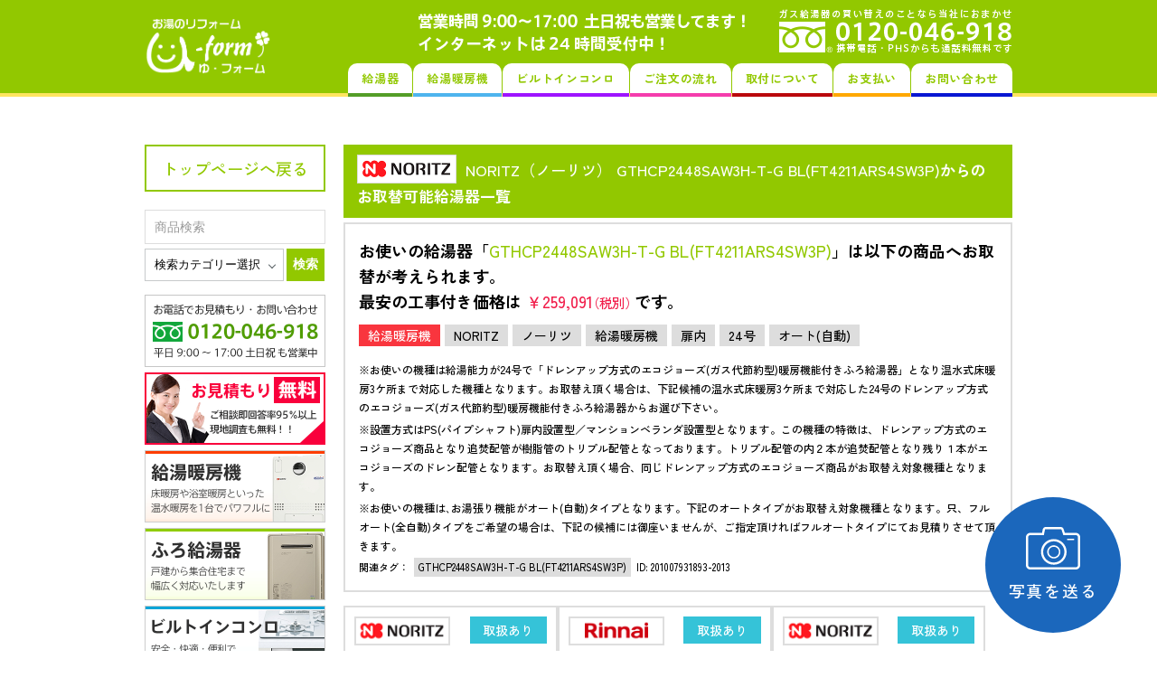

--- FILE ---
content_type: text/html; charset=UTF-8
request_url: https://www.u-form.net/database/gthcp2448saw3h-t-g-blft4211ars4sw3p
body_size: 43798
content:
<!DOCTYPE html>
<html lang="ja">
<head>
<!-- Google tag (gtag.js) -->
<script async src="https://www.googletagmanager.com/gtag/js?id=G-09BN053MDZ"></script>
<script>
  window.dataLayer = window.dataLayer || [];
  function gtag(){dataLayer.push(arguments);}
  gtag('js', new Date());

  gtag('config', 'G-09BN053MDZ');
</script>
<!-- Basic -->
<meta charset="UTF-8">
<meta http-equiv="X-UA-Compatible" content="IE=edge,chrome=1">
<title>ノーリツ GTHCP2448SAW3H-T-G BL(FT4211ARS4SW3P)からのお取替え 工事付セットで最安価格のご提案！ 給湯暖房機のお取替え | 給湯器はU-form【ゆ・フォーム】</title>
<meta name="format-detection" content="telephone=no">
<meta name="keywords" content="給湯暖房機, GTHCP2448SAW3H-T-G BL(FT4211ARS4SW3P), NORITZ, ノーリツ, オート(自動), 24号, 扉内, 取り替え, 工事, 買い替え, トラブル, 故障, 修理, ゆ・フォーム, U-form">
<meta name="description" content="給湯暖房機 GTHCP2448SAW3H-T-G BL(FT4211ARS4SW3P)からのお取替え 工事付セットで最安価格のご提案！ このページはノーリツ製「GTHCP2448SAW3H-T-G BL(FT4211ARS4SW3P)」についての詳細ページです。ガス給湯器の取り替え・買い替えやトラブル対処法は、ゆ・フォームへ。U-form.net">
<meta name="author" content="株式会社JTOB企画">
<!-- /Basic -->
<!-- Mobile Metas -->
<meta name="viewport" content="width=device-width">
<!-- /Mobile Metas -->
<!-- FacebookOGP -->
<meta property="og:title" content="ガス給湯器の取り替え・買い替えやトラブル対処法は、ゆ・フォームへ。U-form.net">
<meta property="og:type" content="website">
<meta property="og:description" content="給湯暖房機GTHCP2448SAW3H-T-G BL(FT4211ARS4SW3P)からのお取替え 工事付セットで最安価格のご提案！ このページはノーリツ製「GTHCP2448SAW3H-T-G BL(FT4211ARS4SW3P)」についての詳細ページです。ガス給湯器の取り替え・買い替えやトラブル対処法は、ゆ・フォームへ。U-form.net">
<meta property="og:url" content="https://www.u-form.net">
<meta property="og:image" content="https://www.u-form.net/fb.jpg">
<meta property="og:site_name" content="ゆ・フォーム">
<meta property="og:locale" content="ja_JP">
<!-- /FacebookOGP -->
<!-- CSS -->
<link rel="stylesheet" href="https://maxcdn.bootstrapcdn.com/font-awesome/4.5.0/css/font-awesome.min.css">
<link rel="stylesheet" type="text/css" href="/database/assets/css/reset.css">
<link rel="stylesheet" type="text/css" href="/database/assets/css/darktooltip.css">
<link rel="stylesheet" type="text/css" href="/database/assets/css/style.css?ver=2511081">
<!-- /CSS -->
<link href="/u-form2.ico" rel="shortcut icon" />
<script>
function sendQuery(uri,querys){
var query = new Array;
var childWindow = window.open('about:blank');
for(var x in querys) {
query.push(x+'='+encodeURIComponent(querys[x]));
}
childWindow.location.href=uri+'?'+query.join('&');
}
</script>
<style>
  .sitepolicy h2{
    margin: 0 auto 1em;
  }
  .sitepolicy h3{
    font-weight: 700;
    font-size: 1.6em;
    color: #2c3e50;
    padding: 10px 0;
    margin: 0 auto 1em;
    border-top: 1px solid #ddd;
    border-bottom: 1px solid #ddd;
    position: relative;
    background-color: #f3f3f3;
  }
  .sitepolicy p {
    font-size: 1.4em !important;
    line-height: 1.8em !important;
    margin: 0 auto 1em !important;
    padding: 0 1em !important;
  }
  .sitepolicy p:last-child {
    margin: 0 auto !important;
  }
</style>
<style id='global-styles-inline-css' type='text/css'>
:root{--wp--preset--aspect-ratio--square: 1;--wp--preset--aspect-ratio--4-3: 4/3;--wp--preset--aspect-ratio--3-4: 3/4;--wp--preset--aspect-ratio--3-2: 3/2;--wp--preset--aspect-ratio--2-3: 2/3;--wp--preset--aspect-ratio--16-9: 16/9;--wp--preset--aspect-ratio--9-16: 9/16;--wp--preset--color--black: #000000;--wp--preset--color--cyan-bluish-gray: #abb8c3;--wp--preset--color--white: #ffffff;--wp--preset--color--pale-pink: #f78da7;--wp--preset--color--vivid-red: #cf2e2e;--wp--preset--color--luminous-vivid-orange: #ff6900;--wp--preset--color--luminous-vivid-amber: #fcb900;--wp--preset--color--light-green-cyan: #7bdcb5;--wp--preset--color--vivid-green-cyan: #00d084;--wp--preset--color--pale-cyan-blue: #8ed1fc;--wp--preset--color--vivid-cyan-blue: #0693e3;--wp--preset--color--vivid-purple: #9b51e0;--wp--preset--gradient--vivid-cyan-blue-to-vivid-purple: linear-gradient(135deg,rgb(6,147,227) 0%,rgb(155,81,224) 100%);--wp--preset--gradient--light-green-cyan-to-vivid-green-cyan: linear-gradient(135deg,rgb(122,220,180) 0%,rgb(0,208,130) 100%);--wp--preset--gradient--luminous-vivid-amber-to-luminous-vivid-orange: linear-gradient(135deg,rgb(252,185,0) 0%,rgb(255,105,0) 100%);--wp--preset--gradient--luminous-vivid-orange-to-vivid-red: linear-gradient(135deg,rgb(255,105,0) 0%,rgb(207,46,46) 100%);--wp--preset--gradient--very-light-gray-to-cyan-bluish-gray: linear-gradient(135deg,rgb(238,238,238) 0%,rgb(169,184,195) 100%);--wp--preset--gradient--cool-to-warm-spectrum: linear-gradient(135deg,rgb(74,234,220) 0%,rgb(151,120,209) 20%,rgb(207,42,186) 40%,rgb(238,44,130) 60%,rgb(251,105,98) 80%,rgb(254,248,76) 100%);--wp--preset--gradient--blush-light-purple: linear-gradient(135deg,rgb(255,206,236) 0%,rgb(152,150,240) 100%);--wp--preset--gradient--blush-bordeaux: linear-gradient(135deg,rgb(254,205,165) 0%,rgb(254,45,45) 50%,rgb(107,0,62) 100%);--wp--preset--gradient--luminous-dusk: linear-gradient(135deg,rgb(255,203,112) 0%,rgb(199,81,192) 50%,rgb(65,88,208) 100%);--wp--preset--gradient--pale-ocean: linear-gradient(135deg,rgb(255,245,203) 0%,rgb(182,227,212) 50%,rgb(51,167,181) 100%);--wp--preset--gradient--electric-grass: linear-gradient(135deg,rgb(202,248,128) 0%,rgb(113,206,126) 100%);--wp--preset--gradient--midnight: linear-gradient(135deg,rgb(2,3,129) 0%,rgb(40,116,252) 100%);--wp--preset--font-size--small: 13px;--wp--preset--font-size--medium: 20px;--wp--preset--font-size--large: 36px;--wp--preset--font-size--x-large: 42px;--wp--preset--spacing--20: 0.44rem;--wp--preset--spacing--30: 0.67rem;--wp--preset--spacing--40: 1rem;--wp--preset--spacing--50: 1.5rem;--wp--preset--spacing--60: 2.25rem;--wp--preset--spacing--70: 3.38rem;--wp--preset--spacing--80: 5.06rem;--wp--preset--shadow--natural: 6px 6px 9px rgba(0, 0, 0, 0.2);--wp--preset--shadow--deep: 12px 12px 50px rgba(0, 0, 0, 0.4);--wp--preset--shadow--sharp: 6px 6px 0px rgba(0, 0, 0, 0.2);--wp--preset--shadow--outlined: 6px 6px 0px -3px rgb(255, 255, 255), 6px 6px rgb(0, 0, 0);--wp--preset--shadow--crisp: 6px 6px 0px rgb(0, 0, 0);}:where(.is-layout-flex){gap: 0.5em;}:where(.is-layout-grid){gap: 0.5em;}body .is-layout-flex{display: flex;}.is-layout-flex{flex-wrap: wrap;align-items: center;}.is-layout-flex > :is(*, div){margin: 0;}body .is-layout-grid{display: grid;}.is-layout-grid > :is(*, div){margin: 0;}:where(.wp-block-columns.is-layout-flex){gap: 2em;}:where(.wp-block-columns.is-layout-grid){gap: 2em;}:where(.wp-block-post-template.is-layout-flex){gap: 1.25em;}:where(.wp-block-post-template.is-layout-grid){gap: 1.25em;}.has-black-color{color: var(--wp--preset--color--black) !important;}.has-cyan-bluish-gray-color{color: var(--wp--preset--color--cyan-bluish-gray) !important;}.has-white-color{color: var(--wp--preset--color--white) !important;}.has-pale-pink-color{color: var(--wp--preset--color--pale-pink) !important;}.has-vivid-red-color{color: var(--wp--preset--color--vivid-red) !important;}.has-luminous-vivid-orange-color{color: var(--wp--preset--color--luminous-vivid-orange) !important;}.has-luminous-vivid-amber-color{color: var(--wp--preset--color--luminous-vivid-amber) !important;}.has-light-green-cyan-color{color: var(--wp--preset--color--light-green-cyan) !important;}.has-vivid-green-cyan-color{color: var(--wp--preset--color--vivid-green-cyan) !important;}.has-pale-cyan-blue-color{color: var(--wp--preset--color--pale-cyan-blue) !important;}.has-vivid-cyan-blue-color{color: var(--wp--preset--color--vivid-cyan-blue) !important;}.has-vivid-purple-color{color: var(--wp--preset--color--vivid-purple) !important;}.has-black-background-color{background-color: var(--wp--preset--color--black) !important;}.has-cyan-bluish-gray-background-color{background-color: var(--wp--preset--color--cyan-bluish-gray) !important;}.has-white-background-color{background-color: var(--wp--preset--color--white) !important;}.has-pale-pink-background-color{background-color: var(--wp--preset--color--pale-pink) !important;}.has-vivid-red-background-color{background-color: var(--wp--preset--color--vivid-red) !important;}.has-luminous-vivid-orange-background-color{background-color: var(--wp--preset--color--luminous-vivid-orange) !important;}.has-luminous-vivid-amber-background-color{background-color: var(--wp--preset--color--luminous-vivid-amber) !important;}.has-light-green-cyan-background-color{background-color: var(--wp--preset--color--light-green-cyan) !important;}.has-vivid-green-cyan-background-color{background-color: var(--wp--preset--color--vivid-green-cyan) !important;}.has-pale-cyan-blue-background-color{background-color: var(--wp--preset--color--pale-cyan-blue) !important;}.has-vivid-cyan-blue-background-color{background-color: var(--wp--preset--color--vivid-cyan-blue) !important;}.has-vivid-purple-background-color{background-color: var(--wp--preset--color--vivid-purple) !important;}.has-black-border-color{border-color: var(--wp--preset--color--black) !important;}.has-cyan-bluish-gray-border-color{border-color: var(--wp--preset--color--cyan-bluish-gray) !important;}.has-white-border-color{border-color: var(--wp--preset--color--white) !important;}.has-pale-pink-border-color{border-color: var(--wp--preset--color--pale-pink) !important;}.has-vivid-red-border-color{border-color: var(--wp--preset--color--vivid-red) !important;}.has-luminous-vivid-orange-border-color{border-color: var(--wp--preset--color--luminous-vivid-orange) !important;}.has-luminous-vivid-amber-border-color{border-color: var(--wp--preset--color--luminous-vivid-amber) !important;}.has-light-green-cyan-border-color{border-color: var(--wp--preset--color--light-green-cyan) !important;}.has-vivid-green-cyan-border-color{border-color: var(--wp--preset--color--vivid-green-cyan) !important;}.has-pale-cyan-blue-border-color{border-color: var(--wp--preset--color--pale-cyan-blue) !important;}.has-vivid-cyan-blue-border-color{border-color: var(--wp--preset--color--vivid-cyan-blue) !important;}.has-vivid-purple-border-color{border-color: var(--wp--preset--color--vivid-purple) !important;}.has-vivid-cyan-blue-to-vivid-purple-gradient-background{background: var(--wp--preset--gradient--vivid-cyan-blue-to-vivid-purple) !important;}.has-light-green-cyan-to-vivid-green-cyan-gradient-background{background: var(--wp--preset--gradient--light-green-cyan-to-vivid-green-cyan) !important;}.has-luminous-vivid-amber-to-luminous-vivid-orange-gradient-background{background: var(--wp--preset--gradient--luminous-vivid-amber-to-luminous-vivid-orange) !important;}.has-luminous-vivid-orange-to-vivid-red-gradient-background{background: var(--wp--preset--gradient--luminous-vivid-orange-to-vivid-red) !important;}.has-very-light-gray-to-cyan-bluish-gray-gradient-background{background: var(--wp--preset--gradient--very-light-gray-to-cyan-bluish-gray) !important;}.has-cool-to-warm-spectrum-gradient-background{background: var(--wp--preset--gradient--cool-to-warm-spectrum) !important;}.has-blush-light-purple-gradient-background{background: var(--wp--preset--gradient--blush-light-purple) !important;}.has-blush-bordeaux-gradient-background{background: var(--wp--preset--gradient--blush-bordeaux) !important;}.has-luminous-dusk-gradient-background{background: var(--wp--preset--gradient--luminous-dusk) !important;}.has-pale-ocean-gradient-background{background: var(--wp--preset--gradient--pale-ocean) !important;}.has-electric-grass-gradient-background{background: var(--wp--preset--gradient--electric-grass) !important;}.has-midnight-gradient-background{background: var(--wp--preset--gradient--midnight) !important;}.has-small-font-size{font-size: var(--wp--preset--font-size--small) !important;}.has-medium-font-size{font-size: var(--wp--preset--font-size--medium) !important;}.has-large-font-size{font-size: var(--wp--preset--font-size--large) !important;}.has-x-large-font-size{font-size: var(--wp--preset--font-size--x-large) !important;}
/*# sourceURL=global-styles-inline-css */
</style>
</head>
<body>
<div class="spTel">
  <a href="tel:0120046918" class="tel"><i class="fa fa-mobile" aria-hidden="true"></i>電話をかける<br><span class="small">（受付時間: 9:00～17:00）</span></a>
  <a href="/inquiry?photography" class="camera"><img src="/database/assets/img/common/camera.svg" alt="カメラ" />写真を送る</a>
</div>
<div class="menu-trigger">
  <p>MENU</p>
  <span></span>
  <span></span>
  <span></span>
</div>
<div class="spNav">
  <ul class="globalSP">
    <li>
      <form role="search" method="get" id="searchform" action="/" >
      <input type="text" value="" name="s" class="s" placeholder="型番から商品を検索できます" />
      <input type="submit" class="searchsubmit" value="検 索" id="submitBtn" />
      </form>
    </li>
    <li><a href="/database/contact.html">スマホ用簡易見積もりフォーム</a></li>
    <li><a href="/spimgform">スマホ用画像送信フォーム</a></li>
    <li><a href="/">トップページ</a></li>
    <li><a href="/">給湯器</a></li>
    <li><a href="https://danbou.u-form.net/">給湯暖房機</a></li>
    <li><a href="/u-form-sab2b.html">ビルトインコンロ</a></li>
    <li><a href="/flow">ご注文の流れ</a></li>
    <li><a href="/u-form-sab5.html">取付について</a></li>
    <li><a href="/payment">お支払い</a></li>
    <li><a href="/inquiry">お問い合わせ</a></li>
    <li><a href="/about">会社概要</a></li>
  </ul>
  <div class="spOnly email" style="width:100%; padding: 0 5%;">
    <p style="font-size: 3.5vw; line-height: 1.76em; margin: 0 auto 1.5em; color:white;">直接メールでのお問い合わせやお写真送付は、以下のメールアドレスまでお願いいたします。タップするとメールアプリが起動します。</p>
    <a href="mailto:info2@u-form.net">
      <picture>
        <img src="/database/assets/img/common/email.svg" alt="メールアドレス">
      </picture>
    </a>
  </div>
</div>
<div id="wrapper">
  <div id="header">
    <div class="inner">
      <h1><a href="/"><img src="/database/assets/img/common/logo.png" alt="GTHCP2448SAW3H-T-G BL(FT4211ARS4SW3P)からのお取替え 工事付セットで最安価格でご提案！ | ノーリツ | 給湯器はU-form【ゆ・フォーム】"></a></h1>
      <img src="/database/assets/img/common/info.png" alt="" class="pcOnly">
      <img src="/database/assets/img/common/info_sp2401.png" alt="" class="spOnly">
      <ul class="global">
        <li><a href="/" class="g1">給湯器</a></li>
        <li><a href="https://danbou.u-form.net/" class="g2">給湯暖房機</a></li>
        <li><a href="/u-form-sab2b.html" class="g3">ビルトインコンロ</a></li>
        <li><a href="/flow" class="g4">ご注文の流れ</a></li>
        <li><a href="/u-form-sab5.html" class="g5">取付について</a></li>
        <li><a href="/payment" class="g6">お支払い</a></li>
        <li><a href="/inquiry" class="g7">お問い合わせ</a></li>
      </ul>
      <!-- /.global -->
    </div>
  </div>
  <!-- /#header -->
<div id="container">
  <div id="main">
    <!--<div class="alert">
      <p class="title">フリーダイヤル受付時間変更のお知らせ</p>
      <p>現在お問い合わせが大変混雑しているため、フリーダイヤルの受付時間を<span style="font-size: 1.2em; font-weight: 700;">9:00～16:00</span>に変更させていただいております。通常の営業時間は変更ございません。ご不便をおかけいたしますが、ご理解とご協力を賜りますようお願い申し上げます。</p>
    </div>-->
    <!-- アラート表示（一元管理） -->
<!-- 通常のアラート（ACF無関係） -->
<!--<div class="alert">
  <p class="title">年末年始休業のお知らせ</p>
  <p>誠に勝手ながら、<span class="line">2025年12月25日(木)から2026年1月4日(日)まで</span>年末年始休業とさせていただきます。休業期間中のお問い合わせにつきましては、1月5日(月)より順次対応させていただきます。ご不便をおかけいたしますが、何卒ご了承くださいますようお願い申し上げます。</p>
</div>-->
            <div itemscope itemtype="http://schema.org/Product">
        <h2>
                      <span itemprop="brand" itemscope itemtype="http://schema.org/Brand"><img itemprop="logo" src="/database/assets/img/common/noritz.png" alt=""> <span itemprop="name">NORITZ（ノーリツ）</span></span>
                    <a href="#" class="def" data-tooltip="(寸法W*H*D)；480*750*240mm, エコジョーズ2温度タイプ,暖房能力15000Kcal, 熱動弁3Pヘッダー内臓タイプ, 「-G」は都市ガス仕様"><span itemprop="name">GTHCP2448SAW3H-T-G BL(FT4211ARS4SW3P)</span></a>からのお取替可能給湯器一覧
        </h2>
        <div class="oldnote">

                      <h3>お使いの給湯器「<span class="name">GTHCP2448SAW3H-T-G BL(FT4211ARS4SW3P)</span>」は以下の商品へお取替が考えられます。<br>最安の工事付き価格は
            
                                <span class="price">￥259,091<span class="small">（税別）</span></span>
                            です。
            </h3>
                    <ul class="tags">
            <li class="danbou">
                <h4>給湯暖房機</h4>
              </li>                                      <li>
                <h4>NORITZ</h4>
              </li>
              <li>
                <h4>ノーリツ</h4>
              </li>
                        <li>
                <h4>給湯暖房機</h4>
              </li>            <li>
                <h4>扉内</h4>
              </li>            <li>
                <h4>24号</h4>
              </li>            <li>
                <h4>オート(自動)</h4>
              </li>          </ul>
          <p>※お使いの機種は給湯能力が24号で「ドレンアップ方式のエコジョーズ(ガス代節約型)暖房機能付きふろ給湯器」となり温水式床暖房3ケ所まで対応した機種となります。お取替え頂く場合は、下記候補の温水式床暖房3ケ所まで対応した24号のドレンアップ方式のエコジョーズ(ガス代節約型)暖房機能付きふろ給湯器からお選び下さい。</p>          <p>※設置方式はPS(パイプシャフト)扉内設置型／マンションベランダ設置型となります。この機種の特徴は、ドレンアップ方式のエコジョーズ商品となり追焚配管が樹脂管のトリプル配管となっております。トリプル配管の内２本が追焚配管となり残り１本がエコジョーズのドレン配管となります。お取替え頂く場合、同じドレンアップ方式のエコジョーズ商品がお取替え対象機種となります。</p>          <p>※お使いの機種は､お湯張り機能がオート(自動)タイプとなります。下記のオートタイプがお取替え対象機種となります。只、フルオート(全自動)タイプをご希望の場合は、下記の候補には御座いませんが、ご指定頂ければフルオートタイプにてお見積りさせて頂きます。</p>                    <ul class="tag">
            <li>関連タグ：</li>
            <li><h4>GTHCP2448SAW3H-T-G BL(FT4211ARS4SW3P)</h4></li>            <li>ID: 201007931893-2013</li>
          </ul>
        </div>
        <div class="cardWrap">
                                    <div class="card">
                <ul class="maker">
                  <li>
                                          <img src="/database/assets/img/common/noritz.png" alt="">
                                      </li>
                                      <li class="on">取扱あり</li>
                                  </ul>
                <h3>GTH-CP2470SAW3H-T BL</h3>
                <ul class="set">
                                      <li><a href="https://www.u-form.net/database/gth-cp2470saw3h-t-bl" class="alpha"><img src="/database/imgs/gth-cp2460aw3h-t_kataban.jpg" alt=""></a></li>
                                    <li>
                    <p class="ability">24号</p>                    <p>PS扉内設置型､ベランダ設置型(高層仕様)</p>                    <p>オート(自動)</p>                    <p>エコジョーズ(ガス代節約型/ドレンアップ方式)</p>                    <div class="spOnly">
                                              <picture class="remo1">
                          <img src="/database/imgs/rc-j101se_kataban.jpg" alt="">
                        </picture>
                                                                    <picture class="remo2">
                          <img src="/database/imgs/rc-j112me_kataban.jpg" alt="">
                        </picture>
                                          </div>
                  </li>
                </ul>
                <div class="pc-col-2">
                                      <picture class="remo1">
                      <img src="/database/imgs/rc-j101se_kataban.jpg" alt="">
                    </picture>
                                                        <picture class="remo2">
                      <img src="/database/imgs/rc-j112me_kataban.jpg" alt="">
                    </picture>
                                  </div>
                <p class="func4">熱動弁内臓タイプ(床暖房３か所まで)</p>                                  <p class="hanbai">本体+リモコン＋工事付きセット<br><span class="box">販売価格<br>（税別）</span><span class="price">285000</span></p>
                                <p class="button"><a href="https://www.u-form.net/database/gth-cp2470saw3h-t-bl" class="more">この商品を見る</a></p>
                                                                            <button onclick="sendQuery('/u-form-sab7-1.html',{'CODE':'GTH-CP2470SAW3H-T BL','NAME':'ノーリツ'})" class="est">
                        この商品の<br>お見積もり依頼はこちらから
                      </button>
                      <button onclick="sendQuery('/database/contact.html',{'CODE1':'GTH-CP2470SAW3H-T BL','NAME1':'ノーリツ'})" class="estSP">
                        この商品のお見積もり依頼はこちらから
                      </button>
                                                                    </div>
                        <div class="card">
                <ul class="maker">
                  <li>
                                          <img src="/database/assets/img/common/rinnai.png" alt="">
                                      </li>
                                      <li class="on">取扱あり</li>
                                  </ul>
                <h3>RUFH-EP2407SAT2-3</h3>
                <ul class="set">
                                      <li><a href="https://www.u-form.net/database/rufh-ep2407sat2-3" class="alpha"><img src="/database/imgs/rufh-ep2407at2-3_kataban.jpg" alt=""></a></li>
                                    <li>
                    <p class="ability">24号</p>                    <p>PS扉内設置型、PS前排気型、ベランダ設置型(高層仕様)</p>                    <p>オート(自動)</p>                    <p>エコジョーズ(ガス代節約型/ドレンアップ方式)</p>                    <div class="spOnly">
                                              <picture class="remo1">
                          <img src="/database/imgs/bc-240v_kataban.jpg" alt="">
                        </picture>
                                                                    <picture class="remo2">
                          <img src="/database/imgs/mc-240v_kataban.jpg" alt="">
                        </picture>
                                          </div>
                  </li>
                </ul>
                <div class="pc-col-2">
                                      <picture class="remo1">
                      <img src="/database/imgs/bc-240v_kataban.jpg" alt="">
                    </picture>
                                                        <picture class="remo2">
                      <img src="/database/imgs/mc-240v_kataban.jpg" alt="">
                    </picture>
                                  </div>
                <p class="func4">熱動弁内臓タイプ(床暖房3か所まで)</p>                                  <p class="hanbai">本体+リモコン＋工事付きセット<br><span class="box">販売価格<br>（税別）</span><span class="price">285000</span></p>
                                <p class="button"><a href="https://www.u-form.net/database/rufh-ep2407sat2-3" class="more">この商品を見る</a></p>
                                                                            <button onclick="sendQuery('/u-form-sab7-1.html',{'CODE':'RUFH-EP2407SAT2-3','NAME':'リンナイ'})" class="est">
                        この商品の<br>お見積もり依頼はこちらから
                      </button>
                      <button onclick="sendQuery('/database/contact.html',{'CODE1':'RUFH-EP2407SAT2-3','NAME1':'リンナイ'})" class="estSP">
                        この商品のお見積もり依頼はこちらから
                      </button>
                                                                    </div>
                        <div class="card">
                <ul class="maker">
                  <li>
                                          <img src="/database/assets/img/common/noritz.png" alt="">
                                      </li>
                                      <li class="on">取扱あり</li>
                                  </ul>
                <h3>GTH-CP2471SAW3H-T BL</h3>
                <ul class="set">
                                      <li><a href="https://www.u-form.net/database/gth-cp2471saw3h-t-bl" class="alpha"><img src="/database/imgs/gth-cp2460aw3h-t_kataban.jpg" alt=""></a></li>
                                    <li>
                    <p class="ability">24号</p>                    <p>PS扉内設置型､ベランダ設置型(高層仕様)</p>                    <p>オート(自動)</p>                    <p>エコジョーズ(ガス代節約型/ドレンアップ方式)</p>                    <div class="spOnly">
                                              <picture class="remo1">
                          <img src="/database/imgs/rc-j101se_kataban.jpg" alt="">
                        </picture>
                                                                    <picture class="remo2">
                          <img src="/database/imgs/rc-j112me_kataban.jpg" alt="">
                        </picture>
                                          </div>
                  </li>
                </ul>
                <div class="pc-col-2">
                                      <picture class="remo1">
                      <img src="/database/imgs/rc-j101se_kataban.jpg" alt="">
                    </picture>
                                                        <picture class="remo2">
                      <img src="/database/imgs/rc-j112me_kataban.jpg" alt="">
                    </picture>
                                  </div>
                <p class="func4">熱動弁内臓タイプ(床暖房３か所まで)</p>                                  <p class="hanbai">本体+リモコン＋工事付きセット<br><span class="box">販売価格<br>（税別）</span><span class="price">302000</span></p>
                                <p class="button"><a href="https://www.u-form.net/database/gth-cp2471saw3h-t-bl" class="more">この商品を見る</a></p>
                                                                            <button onclick="sendQuery('/u-form-sab7-1.html',{'CODE':'GTH-CP2471SAW3H-T BL','NAME':'ノーリツ'})" class="est">
                        この商品の<br>お見積もり依頼はこちらから
                      </button>
                      <button onclick="sendQuery('/database/contact.html',{'CODE1':'GTH-CP2471SAW3H-T BL','NAME1':'ノーリツ'})" class="estSP">
                        この商品のお見積もり依頼はこちらから
                      </button>
                                                                    </div>
                        <div class="card">
                <ul class="maker">
                  <li>
                                          <img src="/database/assets/img/common/rinnai.png" alt="">
                                      </li>
                                      <li class="on">取扱あり</li>
                                  </ul>
                <h3>RUFH-EP2408SAT2-3</h3>
                <ul class="set">
                                      <li><a href="https://www.u-form.net/database/rufh-ep2408sat2-3" class="alpha"><img src="/database/imgs/rufh-ep2407at2-3_kataban.jpg" alt=""></a></li>
                                    <li>
                    <p class="ability">24号</p>                    <p>PS扉内設置型、PS前排気型、ベランダ設置型(高層仕様)</p>                    <p>オート(自動)</p>                    <p>エコジョーズ(ガス代節約型/ドレンアップ方式)</p>                    <div class="spOnly">
                                              <picture class="remo1">
                          <img src="/database/imgs/bc-240v_kataban.jpg" alt="">
                        </picture>
                                                                    <picture class="remo2">
                          <img src="/database/imgs/mc-240v_kataban.jpg" alt="">
                        </picture>
                                          </div>
                  </li>
                </ul>
                <div class="pc-col-2">
                                      <picture class="remo1">
                      <img src="/database/imgs/bc-240v_kataban.jpg" alt="">
                    </picture>
                                                        <picture class="remo2">
                      <img src="/database/imgs/mc-240v_kataban.jpg" alt="">
                    </picture>
                                  </div>
                <p class="func4">熱動弁内臓タイプ(床暖房3か所まで)</p>                                  <p class="hanbai">本体+リモコン＋工事付きセット<br><span class="box">販売価格<br>（税別）</span><span class="price">302000</span></p>
                                <p class="button"><a href="https://www.u-form.net/database/rufh-ep2408sat2-3" class="more">この商品を見る</a></p>
                                                                            <button onclick="sendQuery('/u-form-sab7-1.html',{'CODE':'RUFH-EP2408SAT2-3','NAME':'リンナイ'})" class="est">
                        この商品の<br>お見積もり依頼はこちらから
                      </button>
                      <button onclick="sendQuery('/database/contact.html',{'CODE1':'RUFH-EP2408SAT2-3','NAME1':'リンナイ'})" class="estSP">
                        この商品のお見積もり依頼はこちらから
                      </button>
                                                                    </div>
                            </div>
      </div>
        <dl class="area">
      <dt>東京都</dt>
      <dd>昭島市、足立区、荒川区、板橋区、稲城市、江戸川区、大田区、葛飾区、北区、清瀬市、国立市、江東区、小金井市、国分寺市、小平市、狛江市、品川区、渋谷区、新宿区、杉並区、墨田区、世田谷区、台東区、立川市、多摩市、中央区、調布市、千代田区、豊島区、利島村、中野区、西東京市、練馬区、八王子市、東久留米市、東村山市、東大和市、日野市、府中市、福生市、文京区、町田市、三鷹市、港区、三宅村、武蔵野市、武蔵村山市、目黒区</dd>
      <dt>神奈川県</dt>
      <dd>愛川町、厚木市、綾瀬市、海老名市、鎌倉市、川崎市麻生区、川崎市川崎区、川崎市幸区、川崎市高津区、川崎市多摩区、川崎市中原区、川崎市宮前区、相模原市、座間市、寒川町、逗子市、茅ヶ崎市、葉山町、平塚市、藤沢市、大和市、横須賀市、横浜市青葉区、横浜市旭区、横浜市泉区、横浜市磯子区、横浜市神奈川区、横浜市金沢区、横浜市港南区、横浜市港北区、横浜市栄区、横浜市瀬谷区、横浜市都筑区、横浜市鶴見区、横浜市戸塚区、横浜市中区、横浜市西区、横浜市保土ヶ谷区、横浜市緑区、横浜市南区</dd>
      <dt>埼玉県</dt>
      <dd>朝霞市、川口市、川越市、越谷市、さいたま市岩槻区、さいたま市浦和区、さいたま市大宮区、さいたま市北区、さいたま市桜区、さいたま市中央区、さいたま市西区、さいたま市緑区、さいたま市南区、さいたま市見沼区、志木市、草加市、所沢市、戸田市、新座市、鳩ヶ谷市、富士見市、三郷市、八潮市、和光市、三郷市、八潮市、和光市、蕨市</dd>
      <dt>千葉県</dt>
      <dd>我孫子市、市川市、市原市（一部対応可）、印西市、印旛郡、浦安市、大網白里市、柏市、鎌ヶ谷市、栄町、佐倉市、山武市、酒々井町、白井市、袖ケ浦市、千葉市、東金市、富里市、流山市、習志野市、成田市、野田市、船橋市、松戸市、八街市、茂原市、八千代市、四街道市</dd>
      <dt>茨城県</dt>
      <dd>稲敷市、牛久市、守谷市、つくばみらい市、つくば市、土浦市、取手市、龍ヶ崎市、阿見町、河内町、利根町、常総市、坂東市</dd>
      <dt>静岡県</dt>
      <dd>静岡市葵区（一部地域を除く）、静岡市清水区（一部地域を除く）、静岡市駿河区</dd>
      <dt>大阪府</dt>
      <dd>池田市、泉大津市、泉佐野市、和泉市、茨木市、大阪狭山市、大阪市旭区、大阪市阿倍野区、大阪市生野区、大阪市北区、大阪市此花区、大阪市城東区、大阪市住之江区、大阪市住吉区、大阪市大正区、大阪市中央区、大阪市鶴見区、大阪市天王寺区、大阪市浪速区、大阪市西区、大阪市西成区、大阪市西淀川区、大阪市東住吉区、大阪市東成区、大阪市東淀川区、大阪市平野区、大阪市福島区、大阪市港区、大阪市都島区、大阪市淀川区、貝塚市、柏原市、交野市、門真市、河南町、河内長野市、岸和田市、熊取町、堺市北区、堺市堺区、堺市中区、堺市西区、堺市東区、堺市南区、堺市美原区、四条畷市、島本町、吹田市、摂津市、泉南市、太子町、大東市、高石市、高槻市、田尻町、忠岡町、千早赤阪村、豊中市、豊能町、富田林市、寝屋川市、能勢町、羽曳野市、阪南市、東大阪市、枚方市、藤井寺市、松原市、岬町、箕面市、守口市、八尾市</dd>
      <dt>兵庫県</dt>
      <dd>明石市、芦屋市、尼崎市、伊丹市、猪名川町、川西市、神戸市北区、神戸市須磨区、神戸市垂水区、神戸市中央区、神戸市長田区、神戸市灘区、神戸市西区、神戸市東灘区、神戸市兵庫区、三田市、宝塚市、西宮市、三木市</dd>
      <dt>京都府</dt>
      <dd>井手町、宇治市、宇治田原町、大山崎町、笠置町、亀岡市、木津川市、京田辺市、京都市右京区、京都市上京区、京都市北区、京都市左京区、京都市下京区、京都市中京区、京都市西京区、京都市東山区、京都市伏見区、京都市南区、京都市山科区、久御山町、城陽市、精華町、長岡京市、南山城村</dd>
      <dt>奈良県</dt>
      <dd>明日香村、安堵町、斑鳩町、生駒市、宇陀市、王寺町、大淀町、香芝市、橿原市、葛城市、河合町、川西町、上牧町、広陵町、五條市、御所市、桜井市、三郷町、下市町、高取町、田原本町、天理市、奈良市、平群町、三宅町、山添村、大和郡山市、大和高田市、吉野町</dd>
      <dt>滋賀県</dt>
      <dd>近江八幡市、大津市、草津市、甲賀市、湖南市、守山市、野洲市、栗東市、竜王町</dd>
    </dl>
  </div>
  <!-- /.main -->
      <div id="sideNav">
      <p class="top"><a href="/">トップページへ戻る</a></p>
      <form role="search" method="get" id="searchform" action="/" >
      <input type="text" value="" name="s" class="s" placeholder="商品検索" />
      <label><select  name='cat' id='cat' class='postform'>
	<option value='0' selected='selected'>検索カテゴリー選択</option>
	<option class="level-0" value="11021">TOTO</option>
	<option class="level-0" value="11017">イナックス</option>
	<option class="level-0" value="5171">ガスター</option>
	<option class="level-0" value="28285">サンヨー</option>
	<option class="level-0" value="11018">ナショナル（旧松下）</option>
	<option class="level-0" value="5176">ノーリツ</option>
	<option class="level-0" value="68556">ノーリツ（東京ガス）</option>
	<option class="level-0" value="56286">パーパス</option>
	<option class="level-0" value="5170">パーパス</option>
	<option class="level-0" value="56287">パーパス（大阪ガス）</option>
	<option class="level-0" value="61447">ハーマン</option>
	<option class="level-0" value="12530">ハーマン</option>
	<option class="level-0" value="61448">ハーマン（大阪ガス）</option>
	<option class="level-0" value="11015">パナソニック</option>
	<option class="level-0" value="28551">パロマ</option>
	<option class="level-0" value="5169">リンナイ</option>
	<option class="level-0" value="98610">リンナイ（東京ガス）</option>
	<option class="level-0" value="28885">大阪ガス</option>
	<option class="level-0" value="23749">日立</option>
	<option class="level-0" value="3">旧型番</option>
	<option class="level-0" value="24463">東京ガス</option>
	<option class="level-0" value="24462">給湯暖房機</option>
</select>
</label>
      <input type="submit" class="searchsubmit" value="検索" id="submitBtn" />
      </form>
      <ul class="banners">
        <li><a href="tel:0120-046-918"><img src="/database/assets/img/common/side_banner1.png" alt="お電話でお見積もり・お問い合わせ"></a></li>
        <li><a href="/inquiry"><img src="/database/assets/img/common/side_banner2.png" alt="無料でお見積もり"></a></li>
        <li><a href="https://danbou.u-form.net/"><img src="/database/assets/img/common/side_banner3.png" alt="ガス給湯暖房機"></a></li>
        <li><a href="/"><img src="/database/assets/img/common/side_banner4.png" alt="ガスふろ給湯器"></a></li>
        <li><a href="/u-form-sab2b.html"><img src="/database/assets/img/common/side_banner5.png" alt="ガスビルトインコンロ"></a></li>
        <li><a href="/support.html"><img src="/database/assets/img/common/side_banner6.png" alt="当社取扱い延長保証について"></a></li>
        <li><a href="/payment"><img src="/database/assets/img/common/side_banner7.png" alt="お支払いについて"></a></li>
        <li><a href="/u-form-sab4.html"><img src="/database/assets/img/common/side_banner8.png" alt="ご注文の流れ"></a></li>
        <li><a href="/u-form-sab5.html"><img src="/database/assets/img/common/side_banner9.png" alt="施工/取付費用"></a></li>
        <li><a href="/f-jyouhou/toraburu/kikisa-bisu.html"><img src="/database/assets/img/common/side_banner10.png" alt="ガス給湯器のトラブル対処法"></a></li>
        <li><a href="/areamap/"><img src="/database/assets/img/common/side_banner11.png" alt="施工対応エリア"></a></li>
        <li><a href="https://www.facebook.com/uformuform" target="_blank"><img src="/database/assets/img/common/side_banner12.png" alt="Facebookページ"></a></li>
      </ul>
      <ul class="banners">
        <li><a href="/faq/fullauto.html"><img src="/database/assets/img/top/faq1.png" alt="フルオートとオート お湯はり機能の違いは？"></a></li>
        <li><a href="/faq/gosu.html"><img src="/database/assets/img/top/faq2.png" alt="給湯器の号数 目安はどのくらい？"></a></li>
        <li><a href="/faq/eco.html"><img src="/database/assets/img/top/faq3.png" alt="エコジョーズってなに？ 通常品とどちらがお得？"></a></li>
        <li><a href="/faq/kataban.html"><img src="/database/assets/img/top/faq4.png" alt="給湯器の型番はどこを確認すれば良いの？"></a></li>
        <li><a href="/faq/setti.html"><img src="/database/assets/img/top/faq5.png" alt="PS？アルコープ？自分の設置状況はどれ？"></a></li>
        <li><a href="/faq/type.html"><img src="/database/assets/img/top/faq6.png" alt="給湯器の写真送付？どんな感じで撮ればいい？"></a></li>
      </ul>
      <p class="spOnly"><a href="/spimgform" class="button">スマホ用画像送信フォーム</a></p>
    </div>
    <!-- /#sideNav -->
</div>
<!-- /.container -->
  <div id="footer">
    <ul class="nav-footer">
      <li><a href="/about">会社概要</a></li>
      <li><a href="/privacy">個人情報の取扱いについて</a></li>
      <li><a href="/sitepolicy">サイト利用規約</a></li>
      <li><a href="/recruit">協力工事業者募集</a></li>
    </ul>
    <p>&copy; 株式会社JTOB企画 All Rights Reserved.</p>
  </div>
  <!-- /#footer -->
</div>
<!-- /#wrapper -->
<script type="speculationrules">
{"prefetch":[{"source":"document","where":{"and":[{"href_matches":"/*"},{"not":{"href_matches":["/wp/wp-*.php","/wp/wp-admin/*","/wp/wp-content/uploads/*","/wp/wp-content/*","/wp/wp-content/plugins/*","/wp/wp-content/themes/uform/*","/*\\?(.+)"]}},{"not":{"selector_matches":"a[rel~=\"nofollow\"]"}},{"not":{"selector_matches":".no-prefetch, .no-prefetch a"}}]},"eagerness":"conservative"}]}
</script>
<!-- JavaScript -->
<script src="https://code.jquery.com/jquery-1.11.3.min.js"></script>
<script src="/database/assets/js/common.js?date=2209142"></script>
<script src="/database/assets/js/jquery.matchHeight.js"></script>
<script src="/database/assets/js/jquery.darktooltip.js"></script>
<script>
$(function(){
  $('a.def').darkTooltip();
});
</script>
<script src="https://cdnjs.cloudflare.com/ajax/libs/jquery-cookie/1.4.1/jquery.cookie.min.js"></script>
<!--[if lt IE 9]>
<script type="text/javascript" src="http://html5shim.googlecode.com/svn/trunk/html5.js"></script>
<![endif]-->
<!--[if lte IE 8]>
<script type="text/javascript" src="/database/assets/js/selectivizr-min.js"></script>
<![endif]-->
<!-- /JavaScript -->
</body>
</html>

--- FILE ---
content_type: text/css
request_url: https://www.u-form.net/database/assets/css/darktooltip.css
body_size: 7859
content:
.dark-tooltip{ display:none; position:absolute; z-index:50000; text-decoration:none; font-weight:normal; height:auto; top:0; left:0;}

.dark-tooltip.small{ padding:4px; font-size:12px; max-width:150px; -webkit-border-radius: 2px; -moz-border-radius: 2px; border-radius: 2px; }
.dark-tooltip.medium{ padding:10px; font-size:14px; max-width:200px; -webkit-border-radius: 4px; -moz-border-radius: 4px; border-radius: 4px;}
.dark-tooltip.large{ padding:16px; font-size:16px; max-width:250px; -webkit-border-radius: 6px; -moz-border-radius: 6px; border-radius: 6px; }

/* Tips */
.dark-tooltip .tip{ transform: scale(1.01); -webkit-transform: scale(1.01); transform: scale(1.01); content: ""; position: absolute; width:0; height:0; border-style: solid; line-height: 0px; }

.dark-tooltip.south .tip{ left:50%; top:100%;}
.dark-tooltip.west .tip{ left:0; top:50%;}
.dark-tooltip.north .tip{ left:50%; top:0; }
.dark-tooltip.east .tip{ left:100%; top:50%;}

.dark-tooltip.south.small .tip{ border-width: 7px 5px 0 5px; margin-left:-5px;}
.dark-tooltip.south.medium .tip{ border-width: 8px 6px 0 6px; margin-left:-6px;}
.dark-tooltip.south.large .tip{ border-width: 14px 12px 0 12px; margin-left:-12px;}

.dark-tooltip.west.small .tip{ border-width: 5px 7px 5px 0; margin-left:-7px; margin-top:-5px;}
.dark-tooltip.west.medium .tip{ border-width: 6px 8px 6px 0; margin-left:-8px; margin-top:-6px;}
.dark-tooltip.west.large .tip{ border-width: 12px 14px 12px 0; margin-left:-14px; margin-top:-12px;}

.dark-tooltip.north.small .tip{ border-width: 0 5px 7px 5px; margin-left:-5px; margin-top:-7px;}
.dark-tooltip.north.medium .tip{ border-width: 0 6px 8px 6px; margin-left:-6px; margin-top:-8px;}
.dark-tooltip.north.large .tip{ border-width: 0 12px 14px 12px; margin-left:-12px; margin-top:-14px;}

.dark-tooltip.east.small .tip{ border-width: 5px 0 5px 7px; margin-top:-5px;}
.dark-tooltip.east.medium .tip{ border-width: 6px 0 6px 8px; margin-top:-6px;}
.dark-tooltip.east.large .tip{ border-width: 12px 0 12px 14px; margin-top:-12px;}

/* confirm */
.dark-tooltip ul.confirm{ list-style-type:none;margin-top:5px;display:inline-block;margin:0 auto; }
.dark-tooltip ul.confirm li{ padding:10px;float:left;margin:5px;min-width:25px;-webkit-border-radius:3px;-moz-border-radius:3px;-o-border-radius:3px;border-radius:3px;}

/* themes */
.dark-tooltip.dark{ background-color:#1B1E24; color:#fff; }
.dark-tooltip.light{ background-color:#ebedf3; color:#1B1E24; }

.dark-tooltip.dark.south .tip{ border-color: #1B1E24 transparent transparent transparent; _border-color: #1B1E24 #000000 #000000 #000000; _filter: progid:DXImageTransform.Microsoft.Chroma(color='#000000'); }
.dark-tooltip.dark.west .tip{ border-color: transparent #1B1E24 transparent transparent; _border-color: #000000 #1B1E24 #000000 #000000; _filter: progid:DXImageTransform.Microsoft.Chroma(color='#000000'); }
.dark-tooltip.dark.north .tip{ border-color: transparent transparent #1B1E24 transparent; _border-color: #000000 #000000 #1B1E24 #000000; _filter: progid:DXImageTransform.Microsoft.Chroma(color='#000000'); }
.dark-tooltip.dark.east .tip{ border-color: transparent transparent transparent #1B1E24; _border-color: #000000 #000000 #000000 #1B1E24; _filter: progid:DXImageTransform.Microsoft.Chroma(color='#000000'); }

.dark-tooltip.light.south .tip{ border-color: #ebedf3 transparent transparent transparent; _border-color: #ebedf3 #000000 #000000 #000000; _filter: progid:DXImageTransform.Microsoft.Chroma(color='#000000'); }
.dark-tooltip.light.west .tip{ border-color: transparent #ebedf3 transparent transparent; _border-color: #000000 #ebedf3 #000000 #000000; _filter: progid:DXImageTransform.Microsoft.Chroma(color='#000000'); }
.dark-tooltip.light.north .tip{ border-color: transparent transparent #ebedf3 transparent; _border-color: #000000 #000000 #ebedf3 #000000; _filter: progid:DXImageTransform.Microsoft.Chroma(color='#000000'); }
.dark-tooltip.light.east .tip{ border-color: transparent transparent transparent #ebedf3; _border-color:#000000 #000000 #000000 #ebedf3 ; _filter: progid:DXImageTransform.Microsoft.Chroma(color='#000000'); }

.dark-tooltip.dark ul.confirm li{ background-color:#416E85;}
.dark-tooltip.dark ul.confirm li:hover{ background-color:#417E85;}

.dark-tooltip.light ul.confirm li{ background-color:#C1DBDB;}
.dark-tooltip.light ul.confirm li:hover{ background-color:#DCE8E8;}

/* Animations */
.animated{
	-webkit-animation-fill-mode:both;-moz-animation-fill-mode:both;-ms-animation-fill-mode:both;-o-animation-fill-mode:both;animation-fill-mode:both;
	-webkit-animation-duration:.5s;-moz-animation-duration:.5s;-ms-animation-duration:.5s;-o-animation-duration:.5s;animation-duration:.5s;
}
@-webkit-keyframes flipInUp {
	0% { -webkit-transform: perspective(400px) rotateX(-90deg); opacity: 0;}
	40% { -webkit-transform: perspective(400px) rotateX(5deg);}
	70% { -webkit-transform: perspective(400px) rotateX(-5deg);}
	100% { -webkit-transform: perspective(400px) rotateX(0deg); opacity: 1;}
}
@-moz-keyframes flipInUp {
	0% {transform: perspective(400px) rotateX(-90deg);opacity: 0;}
	40% {transform: perspective(400px) rotateX(5deg);}
	70% {transform: perspective(400px) rotateX(-5deg);}
	100% {transform: perspective(400px) rotateX(0deg);opacity: 1;}
}
@-o-keyframes flipInUp {
	0% {-o-transform: perspective(400px) rotateX(-90deg);opacity: 0;}
	40% {-o-transform: perspective(400px) rotateX(5deg);}
	70% {-o-transform: perspective(400px) rotateX(-5deg);}
	100% {-o-transform: perspective(400px) rotateX(0deg);opacity: 1;}
}
@keyframes flipInUp {
	0% {transform: perspective(400px) rotateX(-90deg);opacity: 0;}
	40% {transform: perspective(400px) rotateX(5deg);}
	70% {transform: perspective(400px) rotateX(-5deg);}
	100% {transform: perspective(400px) rotateX(0deg);opacity: 1;}
}
@-webkit-keyframes flipInRight {
	0% { -webkit-transform: perspective(400px) rotateY(-90deg); opacity: 0;}
	40% { -webkit-transform: perspective(400px) rotateY(5deg);}
	70% { -webkit-transform: perspective(400px) rotateY(-5deg);}
	100% { -webkit-transform: perspective(400px) rotateY(0deg); opacity: 1;}
}
@-moz-keyframes flipInRight {
	0% {transform: perspective(400px) rotateY(-90deg);opacity: 0;}
	40% {transform: perspective(400px) rotateY(5deg);}
	70% {transform: perspective(400px) rotateY(-5deg);}
	100% {transform: perspective(400px) rotateY(0deg);opacity: 1;}
}
@-o-keyframes flipInRight {
	0% {-o-transform: perspective(400px) rotateY(-90deg);opacity: 0;}
	40% {-o-transform: perspective(400px) rotateY(5deg);}
	70% {-o-transform: perspective(400px) rotateY(-5deg);}
	100% {-o-transform: perspective(400px) rotateY(0deg);opacity: 1;}
}
@keyframes flipInRight {
	0% {transform: perspective(400px) rotateY(-90deg);opacity: 0;}
	40% {transform: perspective(400px) rotateY(5deg);}
	70% {transform: perspective(400px) rotateY(-5deg);}
	100% {transform: perspective(400px) rotateY(0deg);opacity: 1;}
}
.flipIn { -webkit-backface-visibility: visible !important; -moz-backface-visibility: visible !important; -o-backface-visibility: visible !important; backface-visibility: visible !important}
.flipIn.south, .flipIn.north { -webkit-animation-name: flipInUp; -moz-animation-name: flipInUp; -o-animation-name: flipInUp; animation-name: flipInUp; }
.flipIn.west, .flipIn.east { -webkit-animation-name: flipInRight; -moz-animation-name: flipInRight; -o-animation-name: flipInRight; animation-name: flipInRight; }

@-webkit-keyframes fadeIn { 0% {opacity: 0;} 100% {opacity: 1;}}
@-moz-keyframes fadeIn { 0% {opacity: 0;} 100% {opacity: 1;}}
@-o-keyframes fadeIn {0% {opacity: 0;}100% {opacity: 1;}}
@keyframes fadeIn {0% {opacity: 0;}100% {opacity: 1;}}

.fadeIn{-webkit-animation-name: fadeIn; -moz-animation-name: fadeIn; -o-animation-name: fadeIn; animation-name: fadeIn;}

/* Modal */
.darktooltip-modal-layer{
	position: fixed;
	top: 0;
	left: 0;
	width: 100%;
	height: 100%;
	background-image: url('./modal-bg.png');
	opacity: .7;
	display: none;
}
